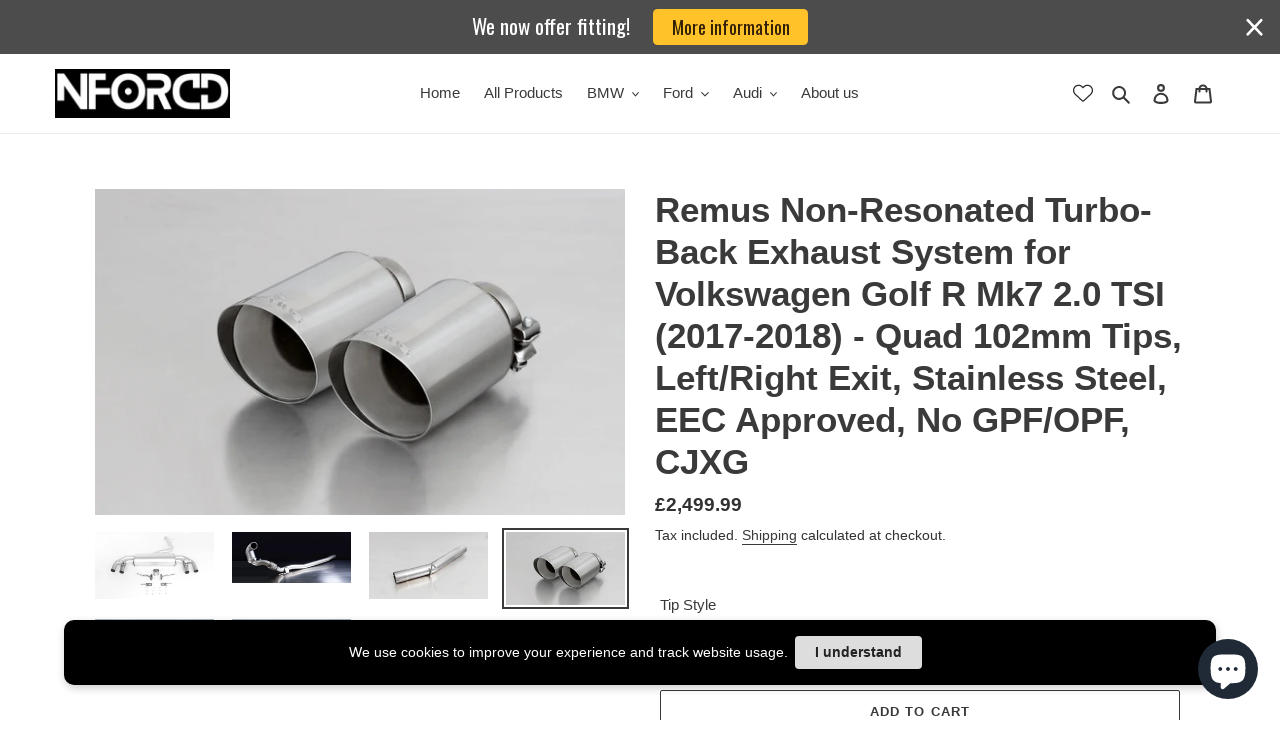

--- FILE ---
content_type: text/css
request_url: https://css.twik.io/640610d6d2d34.css
body_size: 141
content:
.grid--uniform>LI.grid__item.grid__item--collection-template.small--one-half,.list-view-items LI.list-view-item,#PageContainer MAIN.main-content.js-focus-hidden,#SiteNavLabel-bmw .site-nav__childlist-grid>LI:nth-of-type(1)>UL,#SiteNavLabel-bmw .site-nav__childlist-grid>LI:nth-of-type(2)>UL,#SiteNavLabel-bmw .site-nav__childlist-grid>LI:nth-of-type(3)>UL,#SiteNavLabel-bmw .site-nav__childlist-grid>LI:nth-of-type(4)>UL,#SiteNavLabel-ford .site-nav__childlist-grid>LI:nth-of-type(1)>UL,#SiteNavLabel-ford .site-nav__childlist-grid>LI:nth-of-type(2)>UL,#SiteNavLabel-vw-audi .site-nav__childlist-grid>LI:nth-of-type(1)>UL,#SiteNavLabel-vw-audi .site-nav__childlist-grid>LI:nth-of-type(2)>UL,#MobileNav > .mobile-nav__item:nth-child(3) > .mobile-nav__dropdown>LI:nth-of-type(3)>UL,#MobileNav > .mobile-nav__item:nth-child(3) > .mobile-nav__dropdown>LI:nth-of-type(4)>UL,#MobileNav > .mobile-nav__item:nth-child(3) > .mobile-nav__dropdown>LI:nth-of-type(5)>UL,#MobileNav > .mobile-nav__item:nth-child(3) > .mobile-nav__dropdown>LI:nth-of-type(6)>UL,#MobileNav > .mobile-nav__item:nth-child(4) > .mobile-nav__dropdown>LI:nth-of-type(3)>UL,#MobileNav > .mobile-nav__item:nth-child(4) > .mobile-nav__dropdown>LI:nth-of-type(4)>UL,#MobileNav > .mobile-nav__item:nth-child(5) > .mobile-nav__dropdown>LI:nth-of-type(3)>UL,#MobileNav > .mobile-nav__item:nth-child(5) > .mobile-nav__dropdown>LI:nth-of-type(4)>UL{color: transparent !important; opacity: 0 !important; visibility: hidden !important;}